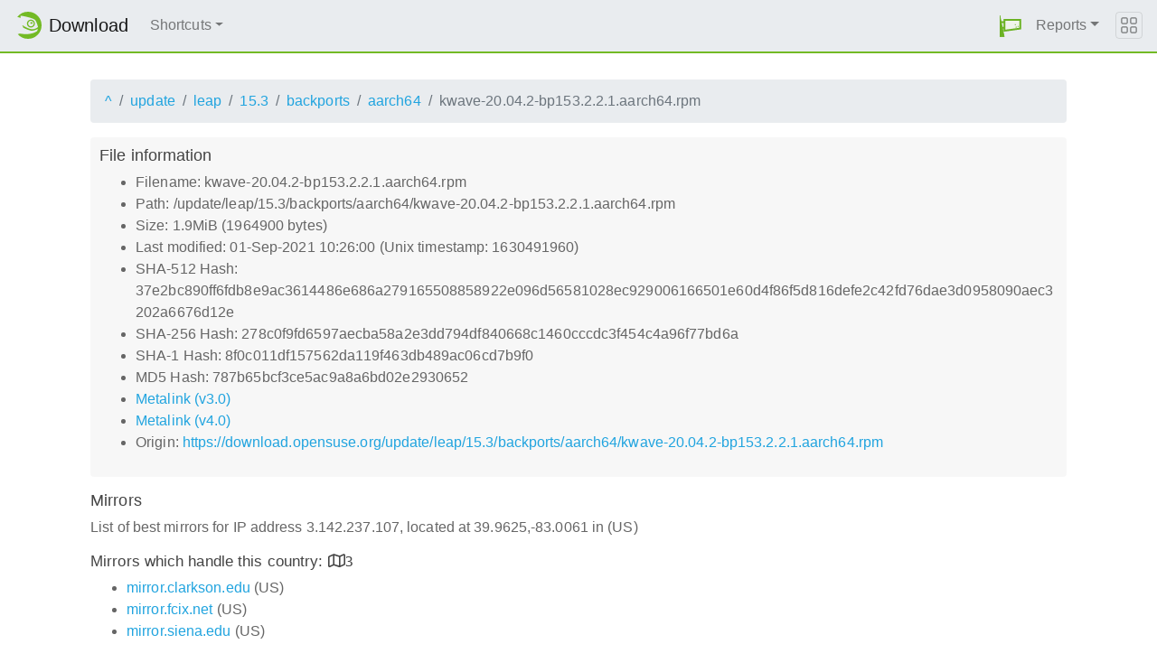

--- FILE ---
content_type: text/html;charset=UTF-8
request_url: https://download.opensuse.org/update/leap/15.3/backports/aarch64/kwave-20.04.2-bp153.2.2.1.aarch64.rpm.mirrorlist
body_size: 4539
content:
<!DOCTYPE html>
<html lang="en">
  <head>
      <!-- Meta, title, CSS, favicons, etc. -->
      <meta charset="utf-8">
      <meta http-equiv="X-UA-Compatible" content="IE=edge">
      <meta name="viewport" content="width=device-width, initial-scale=1, shrink-to-fit=no">
      <meta name="author" content="MirrorCache contributors">

      <meta name="csrf-token" content="fdf3f63ccf925fa080f12bbf80977362f7ad98bc" />
      <meta name="csrf-param" content="csrf_token" />


      <title>Mirrors for /update/leap/15.3/backports/aarch64/kwave-20.04.2-bp153.2.2.1.aarch64.rpm - openSUSE Download</title>

      <!-- Bootstrap core CSS -->
      <link href="/asset/d9561a918a/bootstrap.css" rel="stylesheet">
      <script src="/asset/ccdc75e705/bootstrap.js"></script>

      <!-- Chameleon Style -->
      <!-- <link rel="stylesheet" href="https://static.opensuse.org/chameleon-3.0/dist/css/chameleon.css" /> -->
      <link href="/asset/39ed1a6b79/chameleon.css" rel="stylesheet">
      <!-- Chameleon Script -->
      <script defer src="https://static.opensuse.org/chameleon-3.0/dist/js/chameleon.js"></script>

      
<link rel="stylesheet" href="https://unpkg.com/leaflet@1.9.2/dist/leaflet.css" integrity="sha256-sA+zWATbFveLLNqWO2gtiw3HL/lh1giY/Inf1BJ0z14=" crossorigin=""/>
<script src="https://unpkg.com/leaflet@1.9.2/dist/leaflet.js" integrity="sha256-o9N1jGDZrf5tS+Ft4gbIK7mYMipq9lqpVJ91xHSyKhg=" crossorigin=""></script>
<style type='text/css'>
img.huechange  { filter: hue-rotate(120deg) }
img.huechange1 { filter: hue-rotate(90deg) }
</style>


<script>
var is_operator = false;
var preferred_url = "";
var lat = 39.9625;
var lng = -83.0061;
</script>



      <script>//<![CDATA[

          
          $(function() {
            setupForAll();
            
          } );

//]]></script>
      <link id="favicon-16" rel="icon" href="/asset/e207a92f20/logo-16.png" sizes="16x16" type="image/png">
      <link id="favicon-svg" rel="icon" href="/asset/f8027e92e2/logo.svg" sizes="any" type="image/svg+xml">

  </head>
  <body>
      
<nav class="navbar noprint navbar-expand-md sticky-top">
  <a class="navbar-brand" href="/"><img src="https://static.opensuse.org/favicon.svg" class="d-inline-block align-top" width="30" height="30" alt='openSUSE icon'> <span class="navbar-title">Download</span></a>
  <button class="navbar-toggler" type="button" data-toggle="collapse" data-target="#navbar-collapse"><svg width="20" height="20" viewbox="0 0 16 16" fill="currentColor" xmlns="http://www.w3.org/2000/svg"><path fill-rule="evenodd" d="M2.5 11.5A.5.5 0 0 1 3 11h10a.5.5 0 0 1 0 1H3a.5.5 0 0 1-.5-.5zm0-4A.5.5 0 0 1 3 7h10a.5.5 0 0 1 0 1H3a.5.5 0 0 1-.5-.5zm0-4A.5.5 0 0 1 3 3h10a.5.5 0 0 1 0 1H3a.5.5 0 0 1-.5-.5z"></path></svg></button>

  <div class="collapse navbar-collapse" id="navbar-collapse">

    <ul class="nav navbar-nav mr-auto flex-md-shrink-0">
      <li class="nav-item dropdown">
        <a class="nav-link dropdown-toggle" href="#" role="button" data-toggle="dropdown"
        aria-haspopup="true" aria-expanded="false">Shortcuts</a>
        <div class="dropdown-menu">
          <a class="dropdown-item" href="/debug/">debug</a> <a class="dropdown-item" href=
          "/distribution/">distribution</a> <a class="dropdown-item" href="/factory/">factory</a>
          <a class="dropdown-item" href="/ports/">ports</a> <a class="dropdown-item" href=
          "/repositories/">repositories</a> <a class="dropdown-item" href="/source/">source</a>
          <a class="dropdown-item" href="/tumbleweed/">tumbleweed</a> <a class="dropdown-item"
          href="/update/">update</a>
        </div>
      </li>
    </ul>

    <ul id="user-menu" class="navbar-nav">
      <li class="nav-item dropdown">
        <a class="nav-link" href="#" id="user-dropdown" role="button" data-toggle="dropdown" aria-haspopup="true" aria-expanded="false">
          <img src="/asset/f8027e92e2/logo.svg" alt="openSUSE logo">
          <span class="d-md-none">MirrorCache</span>
        </a>
        <div class="dropdown-menu dropdown-menu-right" aria-labelledby="user-dropdown">
          <a class="dropdown-item" href="/app/server">Mirrors</a>
          <a class="dropdown-item" href="/app/package">Packages</a>
          <a class="dropdown-item" href="/app/project">Projects</a>
          <a class="dropdown-item" href="/app/efficiency">Efficiency</a>
          <a class="dropdown-item" href="/rest/stat">Statistics</a>
          <div class="dropdown-divider"></div>
          <h3 class="dropdown-header">User menu</h3>

          <a class="dropdown-item" href="/login">Log in</a>
        </div>
      </li>
      <li class="nav-item dropdown" id="reports">
      <a href="#" class="nav-link dropdown-toggle" data-toggle="dropdown" role="button" aria-haspopup="true" aria-expanded="false" data-submenu>Reports<span class="caret"></span></a>
        <ul class="dropdown-menu">
          <li>
          <a class="dropdown-item" href="/report/mirrors">All Mirrors</a>
          </li><li>
          <a class="dropdown-item" href="/report/mirrors/154">15.4 Mirrors</a>
          </li><li>
          <a class="dropdown-item" href="/report/mirrors/155">15.5 Mirrors</a>
          </li><li>
          <a class="dropdown-item" href="/report/mirrors/tumbleweed">TW Mirrors</a>
          </li><li>
          <a class="dropdown-item" href="/report/mirrors/repositories">Build Service Mirrors</a>
          </li><li>
          <a class="dropdown-item" href="/report/download?group=project">Downloads/project</a>
          </li><li>
          <a class="dropdown-item" href="/report/download?group=mirror">Downloads/mirror</a>
          </li><li>
          <a class="dropdown-item" href="/report/download?group=os">Downloads/OS</a>
          </li><li>
          <a class="dropdown-item" href="/report/download?group=country">Downloads/country</a>
          </li><li>
          <a class="dropdown-item" href="/report/download?group=arch">Downloads/arch</a>
          </li><li>
          <a class="dropdown-item" href="/report/download?group=type">Downloads/type</a>
          </li>
        </ul>
      </li>
    </ul>

  </div>

  <button class="navbar-toggler megamenu-toggler" type="button" data-toggle="collapse"
  data-target="#megamenu" aria-expanded="true"><svg class="bi bi-grid" width="20" height="20"
  viewbox="0 0 16 16" fill="currentColor" xmlns="http://www.w3.org/2000/svg">
  <path fill-rule="evenodd" d="M1 2.5A1.5 1.5 0 0 1 2.5 1h3A1.5 1.5 0 0 1 7 2.5v3A1.5 1.5 0 0 1 5.5 7h-3A1.5 1.5 0 0 1 1 5.5v-3zM2.5 2a.5.5 0 0 0-.5.5v3a.5.5 0 0 0 .5.5h3a.5.5 0 0 0 .5-.5v-3a.5.5 0 0 0-.5-.5h-3zm6.5.5A1.5 1.5 0 0 1 10.5 1h3A1.5 1.5 0 0 1 15 2.5v3A1.5 1.5 0 0 1 13.5 7h-3A1.5 1.5 0 0 1 9 5.5v-3zm1.5-.5a.5.5 0 0 0-.5.5v3a.5.5 0 0 0 .5.5h3a.5.5 0 0 0 .5-.5v-3a.5.5 0 0 0-.5-.5h-3zM1 10.5A1.5 1.5 0 0 1 2.5 9h3A1.5 1.5 0 0 1 7 10.5v3A1.5 1.5 0 0 1 5.5 15h-3A1.5 1.5 0 0 1 1 13.5v-3zm1.5-.5a.5.5 0 0 0-.5.5v3a.5.5 0 0 0 .5.5h3a.5.5 0 0 0 .5-.5v-3a.5.5 0 0 0-.5-.5h-3zm6.5.5A1.5 1.5 0 0 1 10.5 9h3a1.5 1.5 0 0 1 1.5 1.5v3a1.5 1.5 0 0 1-1.5 1.5h-3A1.5 1.5 0 0 1 9 13.5v-3zm1.5-.5a.5.5 0 0 0-.5.5v3a.5.5 0 0 0 .5.5h3a.5.5 0 0 0 .5-.5v-3a.5.5 0 0 0-.5-.5h-3z"></path></svg>
  </button>
</nav>

<div id="megamenu" class="megamenu collapse"></div>


      <div class="container-fluid" id="content">
          



<div class="container-download">
  <div id="breadcrumbs">
    <ol class="breadcrumb break-long-content">
      <li class="breadcrumb-item"><a href="/">^</a></li>
      <li class="breadcrumb-item"><a href="/update/">update</a></li>
      <li class="breadcrumb-item"><a href="/update/leap/">leap</a></li>
      <li class="breadcrumb-item"><a href="/update/leap/15.3/">15.3</a></li>
      <li class="breadcrumb-item"><a href="/update/leap/15.3/backports/">backports</a></li>
      <li class="breadcrumb-item"><a href="/update/leap/15.3/backports/aarch64/">aarch64</a></li>
      <li class="breadcrumb-item active">kwave-20.04.2-bp153.2.2.1.aarch64.rpm</li>
    </ol>
  </div>

  <div id="fileinfo">
    <h4>File information</h4>
    <ul>
      <li>Filename: kwave-20.04.2-bp153.2.2.1.aarch64.rpm</li>
      <li>Path: /update/leap/15.3/backports/aarch64/kwave-20.04.2-bp153.2.2.1.aarch64.rpm</li>
      <li>Size: 1.9MiB (1964900 bytes)</li>
      <li>Last modified: 01-Sep-2021 10:26:00 (Unix timestamp: 1630491960)</li>
      <li>SHA-512 Hash: 37e2bc890ff6fdb8e9ac3614486e686a279165508858922e096d56581028ec929006166501e60d4f86f5d816defe2c42fd76dae3d0958090aec3202a6676d12e</li>
      <li>SHA-256 Hash: 278c0f9fd6597aecba58a2e3dd794df840668c1460cccdc3f454c4a96f77bd6a</li>
      <li>SHA-1 Hash: 8f0c011df157562da119f463db489ac06cd7b9f0</li>
      <li>MD5 Hash: 787b65bcf3ce5ac9a8a6bd02e2930652</li>
      <li><a href="/update/leap/15.3/backports/aarch64/kwave-20.04.2-bp153.2.2.1.aarch64.rpm.metalink">Metalink (v3.0)</a></li>
      <li><a href="/update/leap/15.3/backports/aarch64/kwave-20.04.2-bp153.2.2.1.aarch64.rpm.meta4">Metalink (v4.0)</a></li>
      <li>Origin: <a href="https://download.opensuse.org/update/leap/15.3/backports/aarch64/kwave-20.04.2-bp153.2.2.1.aarch64.rpm">https://download.opensuse.org/update/leap/15.3/backports/aarch64/kwave-20.04.2-bp153.2.2.1.aarch64.rpm</a></li>
    </ul>
  </div>

  <h4>Mirrors</h4>
  <p>List of best mirrors for IP address 3.142.237.107, located at 39.9625,-83.0061 in (US)</p>
<h5><a onclick="toggleMap(39.9625,-83.0061, 0);event.preventDefault();">Mirrors which handle this country: </a><i id="h51" class="far fa-map" onclick="toggleMap(39.9625,-83.0061,0);">3</i></h5>
<div id="map1" style="width: 600px; height: 400px; display: none"></div>
    <ul>
      <li><a href="https://mirror.clarkson.edu/opensuse/opensuse/update/leap/15.3/backports/aarch64/kwave-20.04.2-bp153.2.2.1.aarch64.rpm">mirror.clarkson.edu</a> (US)</li>
      <script>
      mirrors_country.push({
        url:"https://mirror.clarkson.edu/opensuse/opensuse/update/leap/15.3/backports/aarch64/kwave-20.04.2-bp153.2.2.1.aarch64.rpm",
        country:"",
        lat:"44.664",
        lng:"-74.984",
      });
      </script>
      <li><a href="https://mirror.fcix.net/opensuse/update/leap/15.3/backports/aarch64/kwave-20.04.2-bp153.2.2.1.aarch64.rpm">mirror.fcix.net</a> (US)</li>
      <script>
      mirrors_country.push({
        url:"https://mirror.fcix.net/opensuse/update/leap/15.3/backports/aarch64/kwave-20.04.2-bp153.2.2.1.aarch64.rpm",
        country:"",
        lat:"37.517",
        lng:"-121.919",
      });
      </script>
      <li><a href="http://mirror.siena.edu/opensuse/update/leap/15.3/backports/aarch64/kwave-20.04.2-bp153.2.2.1.aarch64.rpm">mirror.siena.edu</a> (US)</li>
      <script>
      mirrors_country.push({
        url:"http://mirror.siena.edu/opensuse/update/leap/15.3/backports/aarch64/kwave-20.04.2-bp153.2.2.1.aarch64.rpm",
        country:"",
        lat:"42.747",
        lng:"-73.753",
      });
      </script>
    </ul>



<h5><a onclick="toggleMap(39.9625,-83.0061, 1);event.preventDefault();">Mirrors in other countries, but same continent: </a><i id="h52" class="far fa-map" onclick="toggleMap(39.9625,-83.0061, 1);">5</i></h5>
<div id="map2" style="width: 600px; height: 400px; display: none"></div>
    <ul id="ul1001">
      <li><a href="https://mirror.csclub.uwaterloo.ca/opensuse/update/leap/15.3/backports/aarch64/kwave-20.04.2-bp153.2.2.1.aarch64.rpm">mirror.csclub.uwaterloo.ca</a> (CA)</li>
      <script>
      mirrors_region.push({
        url:"https://mirror.csclub.uwaterloo.ca/opensuse/update/leap/15.3/backports/aarch64/kwave-20.04.2-bp153.2.2.1.aarch64.rpm",
        country:"",
        lat:"43.474",
        lng:"-80.554",
      });
      </script>
      <li><a href="https://mirror.its.dal.ca/opensuse/update/leap/15.3/backports/aarch64/kwave-20.04.2-bp153.2.2.1.aarch64.rpm">mirror.its.dal.ca</a> (CA)</li>
      <script>
      mirrors_region.push({
        url:"https://mirror.its.dal.ca/opensuse/update/leap/15.3/backports/aarch64/kwave-20.04.2-bp153.2.2.1.aarch64.rpm",
        country:"",
        lat:"43.632",
        lng:"-79.372",
      });
      </script>
      <li><a href="https://mirror.xenyth.net/opensuse/update/leap/15.3/backports/aarch64/kwave-20.04.2-bp153.2.2.1.aarch64.rpm">mirror.xenyth.net</a> (CA)</li>
      <script>
      mirrors_region.push({
        url:"https://mirror.xenyth.net/opensuse/update/leap/15.3/backports/aarch64/kwave-20.04.2-bp153.2.2.1.aarch64.rpm",
        country:"",
        lat:"43.655",
        lng:"-79.362",
      });
      </script>
      <li><a href="https://muug.ca/mirror/opensuse/update/leap/15.3/backports/aarch64/kwave-20.04.2-bp153.2.2.1.aarch64.rpm">muug.ca</a> (CA)</li>
      <script>
      mirrors_region.push({
        url:"https://muug.ca/mirror/opensuse/update/leap/15.3/backports/aarch64/kwave-20.04.2-bp153.2.2.1.aarch64.rpm",
        country:"",
        lat:"49.898",
        lng:"-97.141",
      });
      </script>
      <li><a href="https://mirrors.ucr.ac.cr/opensuse/update/leap/15.3/backports/aarch64/kwave-20.04.2-bp153.2.2.1.aarch64.rpm">mirrors.ucr.ac.cr</a> (CR)</li>
      <script>
      mirrors_region.push({
        url:"https://mirrors.ucr.ac.cr/opensuse/update/leap/15.3/backports/aarch64/kwave-20.04.2-bp153.2.2.1.aarch64.rpm",
        country:"",
        lat:"9.931",
        lng:"-84.053",
      });
      </script>
    </ul>

<h5><a onclick="toggleMap(39.9625,-83.0061, 2 );event.preventDefault();">Mirrors in other parts of the world: </a><i id="h53" class="far fa-map" onclick="toggleMap(39.9625,-83.0061,2);">29</i></h5>
<div id="map3" style="width: 600px; height: 400px; display: none"></div>
    <ul id="ul1002">
      <li><a href="https://mirror.easyname.at/opensuse/update/leap/15.3/backports/aarch64/kwave-20.04.2-bp153.2.2.1.aarch64.rpm">mirror.easyname.at</a> (AT)</li>
      <script>
      mirrors_rest.push({
        url:"https://mirror.easyname.at/opensuse/update/leap/15.3/backports/aarch64/kwave-20.04.2-bp153.2.2.1.aarch64.rpm",
        country:"",
        lat:"48.154",
        lng:"16.386",
      });
      </script>
      <li><a href="https://mirror.aarnet.edu.au/pub/opensuse/opensuse/update/leap/15.3/backports/aarch64/kwave-20.04.2-bp153.2.2.1.aarch64.rpm">mirror.aarnet.edu.au</a> (AU)</li>
      <script>
      mirrors_rest.push({
        url:"https://mirror.aarnet.edu.au/pub/opensuse/opensuse/update/leap/15.3/backports/aarch64/kwave-20.04.2-bp153.2.2.1.aarch64.rpm",
        country:"",
        lat:"-35.283",
        lng:"149.128",
      });
      </script>
      <li><a href="https://pkg.adfinis-on-exoscale.ch/opensuse/update/leap/15.3/backports/aarch64/kwave-20.04.2-bp153.2.2.1.aarch64.rpm">pkg.adfinis-on-exoscale.ch</a> (CH)</li>
      <script>
      mirrors_rest.push({
        url:"https://pkg.adfinis-on-exoscale.ch/opensuse/update/leap/15.3/backports/aarch64/kwave-20.04.2-bp153.2.2.1.aarch64.rpm",
        country:"",
        lat:"46.195",
        lng:"6.138",
      });
      </script>
      <li><a href="https://pkg.adfinis.com/opensuse/update/leap/15.3/backports/aarch64/kwave-20.04.2-bp153.2.2.1.aarch64.rpm">pkg.adfinis.com</a> (CH)</li>
      <script>
      mirrors_rest.push({
        url:"https://pkg.adfinis.com/opensuse/update/leap/15.3/backports/aarch64/kwave-20.04.2-bp153.2.2.1.aarch64.rpm",
        country:"",
        lat:"47.145",
        lng:"8.155",
      });
      </script>
      <li><a href="https://mirror.sjtu.edu.cn/opensuse/update/leap/15.3/backports/aarch64/kwave-20.04.2-bp153.2.2.1.aarch64.rpm">mirror.sjtu.edu.cn</a> (CN)</li>
      <script>
      mirrors_rest.push({
        url:"https://mirror.sjtu.edu.cn/opensuse/update/leap/15.3/backports/aarch64/kwave-20.04.2-bp153.2.2.1.aarch64.rpm",
        country:"",
        lat:"34.773",
        lng:"113.722",
      });
      </script>
      <li><a href="https://ftp.linux.cz/pub/linux/opensuse/update/leap/15.3/backports/aarch64/kwave-20.04.2-bp153.2.2.1.aarch64.rpm">ftp.linux.cz</a> (CZ)</li>
      <script>
      mirrors_rest.push({
        url:"https://ftp.linux.cz/pub/linux/opensuse/update/leap/15.3/backports/aarch64/kwave-20.04.2-bp153.2.2.1.aarch64.rpm",
        country:"",
        lat:"50.085",
        lng:"14.411",
      });
      </script>
      <li><a href="https://ftp.sh.cvut.cz/opensuse/update/leap/15.3/backports/aarch64/kwave-20.04.2-bp153.2.2.1.aarch64.rpm">ftp.sh.cvut.cz</a> (CZ)</li>
      <script>
      mirrors_rest.push({
        url:"https://ftp.sh.cvut.cz/opensuse/update/leap/15.3/backports/aarch64/kwave-20.04.2-bp153.2.2.1.aarch64.rpm",
        country:"",
        lat:"50.080",
        lng:"14.505",
      });
      </script>
      <li><a href="http://ftp.uni-kl.de/pub/linux/opensuse/update/leap/15.3/backports/aarch64/kwave-20.04.2-bp153.2.2.1.aarch64.rpm">ftp.uni-kl.de</a> (DE)</li>
      <script>
      mirrors_rest.push({
        url:"http://ftp.uni-kl.de/pub/linux/opensuse/update/leap/15.3/backports/aarch64/kwave-20.04.2-bp153.2.2.1.aarch64.rpm",
        country:"",
        lat:"49.435",
        lng:"7.777",
      });
      </script>
      <li><a href="https://ftp.uni-erlangen.de/opensuse/update/leap/15.3/backports/aarch64/kwave-20.04.2-bp153.2.2.1.aarch64.rpm">ftp.uni-erlangen.de</a> (DE)</li>
      <script>
      mirrors_rest.push({
        url:"https://ftp.uni-erlangen.de/opensuse/update/leap/15.3/backports/aarch64/kwave-20.04.2-bp153.2.2.1.aarch64.rpm",
        country:"",
        lat:"49.585",
        lng:"11.009",
      });
      </script>
      <li><a href="https://opensuse.mirror.iphh.net/update/leap/15.3/backports/aarch64/kwave-20.04.2-bp153.2.2.1.aarch64.rpm">opensuse.mirror.iphh.net</a> (DE)</li>
      <script>
      mirrors_rest.push({
        url:"https://opensuse.mirror.iphh.net/update/leap/15.3/backports/aarch64/kwave-20.04.2-bp153.2.2.1.aarch64.rpm",
        country:"",
        lat:"51.299",
        lng:"9.491",
      });
      </script>
      <li><a href="https://opensuse.schlundtech.de/update/leap/15.3/backports/aarch64/kwave-20.04.2-bp153.2.2.1.aarch64.rpm">opensuse.schlundtech.de</a> (DE)</li>
      <script>
      mirrors_rest.push({
        url:"https://opensuse.schlundtech.de/update/leap/15.3/backports/aarch64/kwave-20.04.2-bp153.2.2.1.aarch64.rpm",
        country:"",
        lat:"51.299",
        lng:"9.491",
      });
      </script>
      <li><a href="https://mirrors.dotsrc.org/opensuse/update/leap/15.3/backports/aarch64/kwave-20.04.2-bp153.2.2.1.aarch64.rpm">mirrors.dotsrc.org</a> (DK)</li>
      <script>
      mirrors_rest.push({
        url:"https://mirrors.dotsrc.org/opensuse/update/leap/15.3/backports/aarch64/kwave-20.04.2-bp153.2.2.1.aarch64.rpm",
        country:"",
        lat:"55.637",
        lng:"12.472",
      });
      </script>
      <li><a href="https://mirror.cedia.org.ec/opensuse/update/leap/15.3/backports/aarch64/kwave-20.04.2-bp153.2.2.1.aarch64.rpm">mirror.cedia.org.ec</a> (EC)</li>
      <script>
      mirrors_rest.push({
        url:"https://mirror.cedia.org.ec/opensuse/update/leap/15.3/backports/aarch64/kwave-20.04.2-bp153.2.2.1.aarch64.rpm",
        country:"",
        lat:"-1.250",
        lng:"-78.250",
      });
      </script>
      <li><a href="https://mirror.aardsoft.fi/opensuse/update/leap/15.3/backports/aarch64/kwave-20.04.2-bp153.2.2.1.aarch64.rpm">mirror.aardsoft.fi</a> (FI)</li>
      <script>
      mirrors_rest.push({
        url:"https://mirror.aardsoft.fi/opensuse/update/leap/15.3/backports/aarch64/kwave-20.04.2-bp153.2.2.1.aarch64.rpm",
        country:"",
        lat:"60.172",
        lng:"24.935",
      });
      </script>
      <li><a href="http://opensuse.mirrors.proxad.net/opensuse/update/leap/15.3/backports/aarch64/kwave-20.04.2-bp153.2.2.1.aarch64.rpm">opensuse.mirrors.proxad.net</a> (FR)</li>
      <script>
      mirrors_rest.push({
        url:"http://opensuse.mirrors.proxad.net/opensuse/update/leap/15.3/backports/aarch64/kwave-20.04.2-bp153.2.2.1.aarch64.rpm",
        country:"",
        lat:"48.858",
        lng:"2.339",
      });
      </script>
      <li><a href="http://repo.ugm.ac.id/opensuse/update/leap/15.3/backports/aarch64/kwave-20.04.2-bp153.2.2.1.aarch64.rpm">repo.ugm.ac.id</a> (ID)</li>
      <script>
      mirrors_rest.push({
        url:"http://repo.ugm.ac.id/opensuse/update/leap/15.3/backports/aarch64/kwave-20.04.2-bp153.2.2.1.aarch64.rpm",
        country:"",
        lat:"-6.173",
        lng:"106.827",
      });
      </script>
      <li><a href="https://opensuse.mirror.garr.it/mirrors/opensuse/update/leap/15.3/backports/aarch64/kwave-20.04.2-bp153.2.2.1.aarch64.rpm">opensuse.mirror.garr.it</a> (IT)</li>
      <script>
      mirrors_rest.push({
        url:"https://opensuse.mirror.garr.it/mirrors/opensuse/update/leap/15.3/backports/aarch64/kwave-20.04.2-bp153.2.2.1.aarch64.rpm",
        country:"",
        lat:"45.398",
        lng:"8.920",
      });
      </script>
      <li><a href="http://ftp.jaist.ac.jp/pub/Linux/openSUSE/update/leap/15.3/backports/aarch64/kwave-20.04.2-bp153.2.2.1.aarch64.rpm">ftp.jaist.ac.jp</a> (JP)</li>
      <script>
      mirrors_rest.push({
        url:"http://ftp.jaist.ac.jp/pub/Linux/openSUSE/update/leap/15.3/backports/aarch64/kwave-20.04.2-bp153.2.2.1.aarch64.rpm",
        country:"",
        lat:"35.690",
        lng:"139.690",
      });
      </script>
      <li><a href="https://ftp.riken.jp/Linux/opensuse/update/leap/15.3/backports/aarch64/kwave-20.04.2-bp153.2.2.1.aarch64.rpm">ftp.riken.jp</a> (JP)</li>
      <script>
      mirrors_rest.push({
        url:"https://ftp.riken.jp/Linux/opensuse/update/leap/15.3/backports/aarch64/kwave-20.04.2-bp153.2.2.1.aarch64.rpm",
        country:"",
        lat:"35.856",
        lng:"139.642",
      });
      </script>
      <li><a href="https://opensuse.koyanet.lv/update/leap/15.3/backports/aarch64/kwave-20.04.2-bp153.2.2.1.aarch64.rpm">opensuse.koyanet.lv</a> (LV)</li>
      <script>
      mirrors_rest.push({
        url:"https://opensuse.koyanet.lv/update/leap/15.3/backports/aarch64/kwave-20.04.2-bp153.2.2.1.aarch64.rpm",
        country:"",
        lat:"56.999",
        lng:"24.997",
      });
      </script>
      <li><a href="https://mirror.ihost.md/opensuse/update/leap/15.3/backports/aarch64/kwave-20.04.2-bp153.2.2.1.aarch64.rpm">mirror.ihost.md</a> (MD)</li>
      <script>
      mirrors_rest.push({
        url:"https://mirror.ihost.md/opensuse/update/leap/15.3/backports/aarch64/kwave-20.04.2-bp153.2.2.1.aarch64.rpm",
        country:"",
        lat:"47.004",
        lng:"28.857",
      });
      </script>
      <li><a href="https://mirror.2degrees.nz/opensuse/update/leap/15.3/backports/aarch64/kwave-20.04.2-bp153.2.2.1.aarch64.rpm">mirror.2degrees.nz</a> (NZ)</li>
      <script>
      mirrors_rest.push({
        url:"https://mirror.2degrees.nz/opensuse/update/leap/15.3/backports/aarch64/kwave-20.04.2-bp153.2.2.1.aarch64.rpm",
        country:"",
        lat:"-42.001",
        lng:"173.998",
      });
      </script>
      <li><a href="https://ftp.icm.edu.pl/pub/Linux/opensuse/update/leap/15.3/backports/aarch64/kwave-20.04.2-bp153.2.2.1.aarch64.rpm">ftp.icm.edu.pl</a> (PL)</li>
      <script>
      mirrors_rest.push({
        url:"https://ftp.icm.edu.pl/pub/Linux/opensuse/update/leap/15.3/backports/aarch64/kwave-20.04.2-bp153.2.2.1.aarch64.rpm",
        country:"",
        lat:"52.239",
        lng:"21.036",
      });
      </script>
      <li><a href="https://ftp.rnl.tecnico.ulisboa.pt/pub/opensuse/update/leap/15.3/backports/aarch64/kwave-20.04.2-bp153.2.2.1.aarch64.rpm">ftp.rnl.tecnico.ulisboa.pt</a> (PT)</li>
      <script>
      mirrors_rest.push({
        url:"https://ftp.rnl.tecnico.ulisboa.pt/pub/opensuse/update/leap/15.3/backports/aarch64/kwave-20.04.2-bp153.2.2.1.aarch64.rpm",
        country:"",
        lat:"38.773",
        lng:"-9.293",
      });
      </script>
      <li><a href="https://mirrors.nxthost.com/opensuse/update/leap/15.3/backports/aarch64/kwave-20.04.2-bp153.2.2.1.aarch64.rpm">mirrors.nxthost.com</a> (RO)</li>
      <script>
      mirrors_rest.push({
        url:"https://mirrors.nxthost.com/opensuse/update/leap/15.3/backports/aarch64/kwave-20.04.2-bp153.2.2.1.aarch64.rpm",
        country:"",
        lat:"45.997",
        lng:"24.997",
      });
      </script>
      <li><a href="http://mirror.tspu.ru/opensuse/update/leap/15.3/backports/aarch64/kwave-20.04.2-bp153.2.2.1.aarch64.rpm">mirror.tspu.ru</a> (RU)</li>
      <script>
      mirrors_rest.push({
        url:"http://mirror.tspu.ru/opensuse/update/leap/15.3/backports/aarch64/kwave-20.04.2-bp153.2.2.1.aarch64.rpm",
        country:"",
        lat:"56.491",
        lng:"84.995",
      });
      </script>
      <li><a href="https://ftp.acc.umu.se/mirror/opensuse.org/update/leap/15.3/backports/aarch64/kwave-20.04.2-bp153.2.2.1.aarch64.rpm">ftp.acc.umu.se</a> (SE)</li>
      <script>
      mirrors_rest.push({
        url:"https://ftp.acc.umu.se/mirror/opensuse.org/update/leap/15.3/backports/aarch64/kwave-20.04.2-bp153.2.2.1.aarch64.rpm",
        country:"",
        lat:"59.325",
        lng:"18.056",
      });
      </script>
      <li><a href="https://mirror.accum.se/mirror/opensuse.org/update/leap/15.3/backports/aarch64/kwave-20.04.2-bp153.2.2.1.aarch64.rpm">mirror.accum.se</a> (SE)</li>
      <script>
      mirrors_rest.push({
        url:"https://mirror.accum.se/mirror/opensuse.org/update/leap/15.3/backports/aarch64/kwave-20.04.2-bp153.2.2.1.aarch64.rpm",
        country:"",
        lat:"59.325",
        lng:"18.056",
      });
      </script>
      <li><a href="https://free.nchc.org.tw/opensuse/update/leap/15.3/backports/aarch64/kwave-20.04.2-bp153.2.2.1.aarch64.rpm">free.nchc.org.tw</a> (TW)</li>
      <script>
      mirrors_rest.push({
        url:"https://free.nchc.org.tw/opensuse/update/leap/15.3/backports/aarch64/kwave-20.04.2-bp153.2.2.1.aarch64.rpm",
        country:"",
        lat:"24.000",
        lng:"121.000",
      });
      </script>
    </ul>

<button onclick="toggleMap(39.9625,-83.0061,3);">Toggle map</button>
<div id="mapAll" style="width: 600px; height: 400px; display: none"></div>
</div>

      </div>

      <footer class="footer">
  <div class="container">
    <div class="d-flex justify-content-between">
      <div class="footer-copyright">
        &copy; 2021-2025 SUSE LLC., openSUSE contributors
      </div>
      <div class="list-inline">
        <a class="list-inline-item" href="https://en.opensuse.org/Imprint">Legal notice</a>
        <a class="list-inline-item" href="https://github.com/openSUSE/MirrorCache">Source code</a>
        <a class="list-inline-item" href="https://github.com/openSUSE/MirrorCache/issues/new">Report issue</a>
        <a>MirrorCache 1.104
</a>
      </div>
    </div>
  </div>
</footer>

  </body>
</html>
